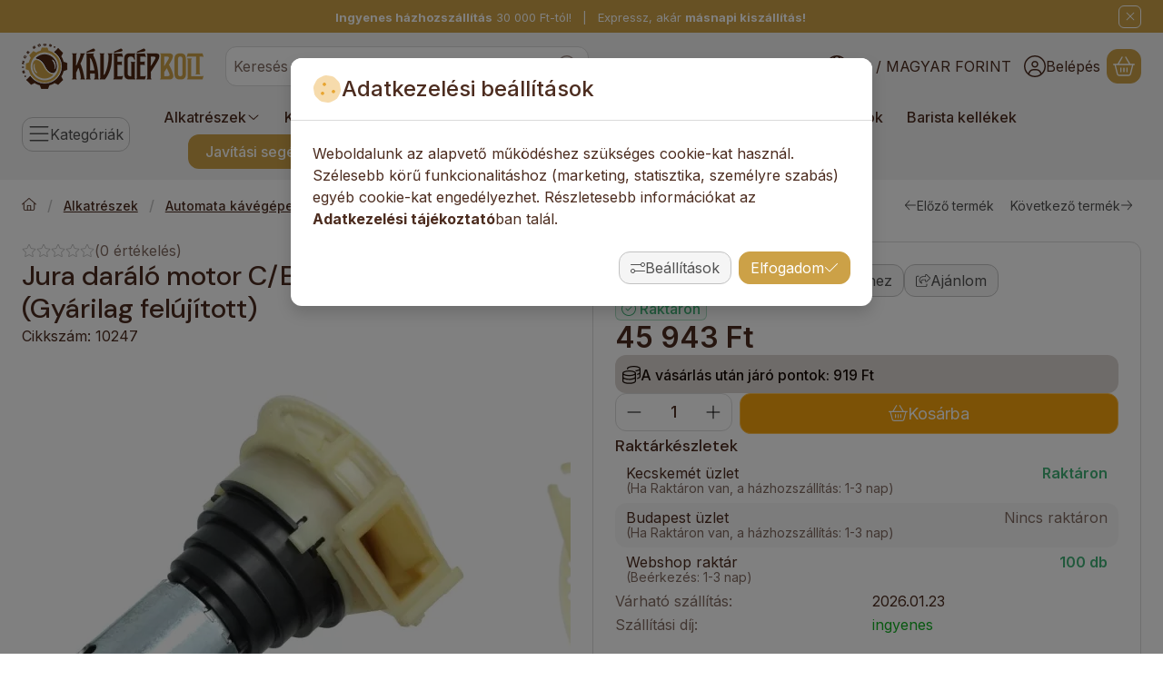

--- FILE ---
content_type: text/html; charset=UTF-8
request_url: https://kavegepbolt.hu/shop_ajax/ajax_related_products.php?get_ajax=1&cikk=10247&type=similar&change_lang=hu&artdet_version=1&ajax_nodesign_element_render=1
body_size: 9407
content:













<script>
<!--
function similar_formsubmit_artlist(cikkname) {
   cart_add(cikkname,"similar_");
}
$(document).ready(function(){
	select_base_price("similar_10461",0);
	
	select_base_price("similar_196990069",0);
	
	select_base_price("similar_61787",0);
	
	select_base_price("similar_8996639105312",0);
	
	select_base_price("similar_61829",0);
	
	select_base_price("similar_61823",0);
	
	select_base_price("similar_8996639105247",0);
	
	select_base_price("similar_59465",0);
	
	select_base_price("similar_4006070074",0);
	
	select_base_price("similar_4071344461",0);
	
	select_base_price("similar_222504",0);
	
	select_base_price("similar_4071344271",0);
	
	select_base_price("similar_8996639105387",0);
	
	select_base_price("similar_65411",0);
	
	select_base_price("similar_10196",0);
	
	select_base_price("similar_10411",0);
	
	select_base_price("similar_8996639105346",0);
	
	select_base_price("similar_60383",0);
	
	select_base_price("similar_8996639105262",0);
	
	select_base_price("similar_10170",0);
	
});
// -->
</script>


    





            
            
                
            
    



                    
    



    
    
    
    
    



        

    
<div class="carousel-block js-carousel-block carousel-block-similar_similar_products carousel-block--fluid-indent carousel-block--with-nav" id="carousel-block-similar_similar_products" role="region" aria-label="Hasonló termékek">

    
        <div class="main-title__outer">
        <div class="container">
                                <div class="element element-title layout--title_box_with_bg js-element" data-element-name="details_similar_products_elements">
                            <div class="main-title">Hasonló termékek</div>
                                <div class="sub-title">Ezek a kínálatban hasonló jellegű termékek, érdemes átnézni őket is!</div>
                                                    </div>
        
                    </div>
    </div>
    
                    <div role="list" class="carousel products js-products type--1 card--1" id="list-similar_similar_products"
                 style="--main-img-width:330px;--main-img-height:330px;"
        >
    
                                

                
    <div role="listitem" class="carousel-cell product list-1-card-1 js-product page_artlist_sku_10461"
             id="page_artlist_similar_10461" data-sku="10461"
    >
        <div class="product__inner" role="region" aria-label="  AEG kompatibilis prémium tömítés készlet (CaFamosa sorozathoz) termék">
                                            		            
                        <div class="product__img-outer">
                                                    <a class="product__img-link product_link_normal" data-sku="10461" href="https://kavegepbolt.hu/AEG-tomites-keszlet-premium" tabindex="-1" aria-hidden="true">
    <img width="330" height="330"
         alt="AEG kompatibilis prémium tömítés készlet (CaFamosa sorozathoz)" title="AEG kompatibilis prémium tömítés készlet (CaFamosa sorozathoz)" id="main_image_similar_10461" loading="lazy" sizes="auto" class="product__img" src="https://kavegepbolt.hu/img/9160/10461/330x330,r/aeg-kompatibilis-premium-tomites-keszlet-cafamosa-sorozathoz.webp?time=1702547072"
         srcset="https://kavegepbolt.hu/img/9160/10461/330x330,r/aeg-kompatibilis-premium-tomites-keszlet-cafamosa-sorozathoz.webp?time=1702547072 330w,https://kavegepbolt.hu/img/9160/10461/660x660,r/aeg-kompatibilis-premium-tomites-keszlet-cafamosa-sorozathoz.webp?time=1702547072 660w"
    >
</a>
                
                                    
                                    
                                                    
        <div class="product__function-btns">
                                <button type="button" class="btn product-function-btn favourites-btn page_artdet_func_favourites_10461 page_artdet_func_favourites_outer_10461"
                    id="page_artlist_func_favourites_10461" onclick="add_to_favourites(&quot;&quot;,&quot;10461&quot;,&quot;page_artlist_func_favourites_10461&quot;,&quot;page_artlist_func_favourites_outer_10461&quot;,&quot;119714616&quot;);" aria-label="Kedvencekhez">
                    <svg class="icon-set"><use href="#icon-heart"></use></svg>
            </button>
                                    <button type="button" class="btn product-function-btn product__btn-compare page_art_func_compare page_art_func_compare_10461"
                aria-label="Összehasonlítás" onclick="popup_compare_dialog(&quot;10461&quot;);">
                <svg class="icon-set"><use href="#icon-arrow-right-arrow-left"></use></svg>
        </button>
                        <button type="button" class="btn product-function-btn product__btn-tooltip js-product-tooltip-click"
                aria-haspopup="dialog" aria-label="Gyorsnézet" data-sku="10461">
                <svg class="icon-set"><use href="#icon-magnifying-glass-plus"></use></svg>
        </button>
            </div>
                    
                                                        		                            </div>
            
                                            		            
            <div class="product__data">                    <div class="product__lc-1">
                                                                                     <h2 class="product__name"><a class="product__name-link product_link_normal" data-sku="10461" href="https://kavegepbolt.hu/AEG-tomites-keszlet-premium">  AEG kompatibilis prémium tömítés készlet (CaFamosa sorozathoz)</a></h2>
                                                                                                                 
                                                                                                                     
        <div class="product__params">
                                <div class="product__param date">
                <div class="product__param-title">
                    <span class="param-name">Várható szállítás:                    </span>
                </div>
                <div class="product__param-value">2026.01.23</div>
            </div>
                                            <div class="product__param text">
                <div class="product__param-title">
                    <span class="param-name">Szállítási díj:                    </span>
                </div>
                <div class="product__param-value">1.390 Ft</div>
            </div>
                        </div>
                                                                                                                     
        <div class="product__prices">
        <div class="product__price-base-outer"><span class="product__price-base product-price--base" aria-label="Vételár: 8 760 Ft"><span class="product__price-base-value"><span class='price-gross-format'><span id='price_net_brutto_similar_10461' class='price_net_brutto_similar_10461 price-gross'>8 760</span><span class='price-currency'> Ft</span></span></span></span>
        </div>
                                        </div>
                                                                                                                                         
                                                                                                                     
        <div class="product__stock stock badge only_stock_status interval-text on-stock">
                    <svg class="icon-set"><use href="#icon-circle-check"></use></svg>
            <span class="stock__text">
                                                <span class="stock__qty-and-unit">
                    Raktáron                </span>
                            </span>
            </div>
                                                                            </div>
                                        <div class="product__lc-2">
                                                                                     
<div class="product__main">                                                                    <input name="db_similar_10461" id="db_similar_10461" type="hidden" value="1"
                   data-min="1" data-max="999999" data-step="1"
            >
            
                        <div class="product__main-btn-col">
                                                <button class="product-main-btn product__cart-btn btn" onclick="cart_add('10461','similar_');" type="button" data-text="Kosárba" aria-label="Kosárba">
                    <svg class="icon-set"><use href="#icon-basket-shopping"></use></svg>
                </button>
                            </div>
            </div>
                                                                        </div>
                    </div>
        </div>
    </div>
                
    <div role="listitem" class="carousel-cell product list-1-card-1 js-product page_artlist_sku_196990069"
             id="page_artlist_similar_196990069" data-sku="196990069"
    >
        <div class="product__inner" role="region" aria-label="  Nyomás szabályzó szelep CaFamosa, Caffe Perfetto M196990069 termék">
                                            			
											
	            
                        <div class="product__img-outer">
                                                    <a class="product__img-link product_link_normal" data-sku="196990069" href="https://kavegepbolt.hu/Nyomas-szabalyzo-szelep" tabindex="-1" aria-hidden="true">
    <img width="330" height="330"
         alt="  Nyomás szabályzó szelep CaFamosa, Caffe Perfetto M196990069" title="  Nyomás szabályzó szelep CaFamosa, Caffe Perfetto M196990069" id="main_image_similar_196990069" loading="lazy" sizes="auto" class="product__img" src="https://kavegepbolt.hu/img/9160/196990069/330x330,r/196990069.webp?time=1632989939"
         srcset="https://kavegepbolt.hu/img/9160/196990069/330x330,r/196990069.webp?time=1632989939 330w,https://kavegepbolt.hu/img/9160/196990069/660x660,r/196990069.webp?time=1632989939 660w"
    >
</a>
                
                                    
                                    
                                                    
        <div class="product__function-btns">
                                <button type="button" class="btn product-function-btn favourites-btn page_artdet_func_favourites_196990069 page_artdet_func_favourites_outer_196990069"
                    id="page_artlist_func_favourites_196990069" onclick="add_to_favourites(&quot;&quot;,&quot;196990069&quot;,&quot;page_artlist_func_favourites_196990069&quot;,&quot;page_artlist_func_favourites_outer_196990069&quot;,&quot;101209683&quot;);" aria-label="Kedvencekhez">
                    <svg class="icon-set"><use href="#icon-heart"></use></svg>
            </button>
                                    <button type="button" class="btn product-function-btn product__btn-compare page_art_func_compare page_art_func_compare_196990069"
                aria-label="Összehasonlítás" onclick="popup_compare_dialog(&quot;196990069&quot;);">
                <svg class="icon-set"><use href="#icon-arrow-right-arrow-left"></use></svg>
        </button>
                        <button type="button" class="btn product-function-btn product__btn-tooltip js-product-tooltip-click"
                aria-haspopup="dialog" aria-label="Gyorsnézet" data-sku="196990069">
                <svg class="icon-set"><use href="#icon-magnifying-glass-plus"></use></svg>
        </button>
            </div>
                    
                                                        			
						<div class="stickers-wrap">
													<div class="stickers" data-orientation="horizontal" data-position="on_top_left">
																																																																																																																																																																									<div data-id="47821" class="sticker"
								 									data-preset-image-index="3"
								 								 								 								 style="order: 2;  width: 90px; color: #F6A30B;"
								 data-type="preset_image">

																	<svg style='filter: drop-shadow(1px 1px 2px rgba(0,0,0,0.8));'viewBox="0 0 400 120" fill="none" xmlns="http://www.w3.org/2000/svg">
    <defs>
        <linearGradient id="gradient-3">
            <stop offset="0%" stop-color="currentColor"/>
            <stop offset="100%" stop-color="color-mix(in oklab, currentColor, black 20%)"/>
        </linearGradient>
    </defs>
    <path d="M0 2C0 0.895429 0.897504 0 2.00463 0H335.985C336.495 0 336.985 0.193402 337.356 0.540926L399.366 58.5409C400.211 59.3311 400.211 60.6689 399.366 61.4591L337.356 119.459C336.985 119.807 336.495 120 335.985 120H2.00462C0.897497 120 0 119.105 0 118V2Z" fill="currentColor" />
</svg>
								
								
								<span class="sticker-caption" style="color: #FFFFFF;font-weight: 700;font-size: 12px;padding-right: 15%;">Akció</span>							</div>
															</div>
																					
			</div>
			                            </div>
            
                                            			
											
	            
            <div class="product__data">                    <div class="product__lc-1">
                                                                                     <h2 class="product__name"><a class="product__name-link product_link_normal" data-sku="196990069" href="https://kavegepbolt.hu/Nyomas-szabalyzo-szelep">  Nyomás szabályzó szelep CaFamosa, Caffe Perfetto M196990069</a></h2>
                                                                                                                 
                                                                                                                     
        <div class="product__params">
                                <div class="product__param date">
                <div class="product__param-title">
                    <span class="param-name">Várható szállítás:                    </span>
                </div>
                <div class="product__param-value">2026.01.23</div>
            </div>
                                            <div class="product__param text">
                <div class="product__param-title">
                    <span class="param-name">Szállítási díj:                    </span>
                </div>
                <div class="product__param-value">1.390 Ft</div>
            </div>
                        </div>
                                                                                                                     
        <div class="product__prices has-price-sale">
        <div class="product__price-base-outer"><div class="product__badge-sale badge badge--sale" id="price_save_similar_196990069" data-after="%" aria-label="Kedvezmény">20</div><span class="product__price-base product-price--base" tabindex="0" data-tippy="Az áthúzott ár az árcsökkentés alkalmazását megelőző 30 nap legalacsonyabb eladási ára."><span class="product__price-base-value text-line-through"><span class='price-gross-format'><span id='price_net_brutto_similar_196990069' class='price_net_brutto_similar_196990069 price-gross'>3 890</span><span class='price-currency'> Ft</span></span></span><span class="info-icon"><svg class="icon-set"><use href="#icon-circle-info"></use></svg></span></span>
        </div>
                <div class="product__price-sale product-price--sale" aria-label="Vételár: 3 112 Ft"><span class='price-gross-format'><span id='price_akcio_brutto_similar_196990069' class='price_akcio_brutto_similar_196990069 price-gross'>3 112</span><span class='price-currency'> Ft</span></span></div>
                                        </div>
                                                                                                                                         
                                                                                                                     
        <div class="product__stock stock badge interval-text on-stock">
                    <svg class="icon-set"><use href="#icon-circle-check"></use></svg>
            <span class="stock__text">
                                                <span class="stock__qty-and-unit">
                    Raktáron                </span>
                            </span>
            </div>
                                                                            </div>
                                        <div class="product__lc-2">
                                                                                     
<div class="product__main">                                                                    <input name="db_similar_196990069" id="db_similar_196990069" type="hidden" value="1"
                   data-min="1" data-max="999999" data-step="1"
            >
            
                        <div class="product__main-btn-col">
                                                <button class="product-main-btn product__cart-btn btn" onclick="cart_add('196990069','similar_');" type="button" data-text="Kosárba" aria-label="Kosárba">
                    <svg class="icon-set"><use href="#icon-basket-shopping"></use></svg>
                </button>
                            </div>
            </div>
                                                                        </div>
                    </div>
        </div>
    </div>
                
    <div role="listitem" class="carousel-cell product list-1-card-1 js-product page_artlist_sku_61787"
             id="page_artlist_similar_61787" data-sku="61787"
    >
        <div class="product__inner" role="region" aria-label="Jeladó rögzítő termék">
                                            		            
                        <div class="product__img-outer">
                                                    <a class="product__img-link product_link_normal" data-sku="61787" href="https://kavegepbolt.hu/AEG-jelado-rogzito" tabindex="-1" aria-hidden="true">
    <img width="330" height="330"
         alt="Jeladó rögzítő" title="Jeladó rögzítő" id="main_image_similar_61787" loading="lazy" sizes="auto" class="product__img" src="https://kavegepbolt.hu/img/9160/61787/330x330,r/61787.webp?time=1649833463"
         srcset="https://kavegepbolt.hu/img/9160/61787/330x330,r/61787.webp?time=1649833463 330w,https://kavegepbolt.hu/img/9160/61787/660x660,r/61787.webp?time=1649833463 660w"
    >
</a>
                
                                    
                                    
                                                    
        <div class="product__function-btns">
                                <button type="button" class="btn product-function-btn favourites-btn page_artdet_func_favourites_61787 page_artdet_func_favourites_outer_61787"
                    id="page_artlist_func_favourites_61787" onclick="add_to_favourites(&quot;&quot;,&quot;61787&quot;,&quot;page_artlist_func_favourites_61787&quot;,&quot;page_artlist_func_favourites_outer_61787&quot;,&quot;89381511&quot;);" aria-label="Kedvencekhez">
                    <svg class="icon-set"><use href="#icon-heart"></use></svg>
            </button>
                                    <button type="button" class="btn product-function-btn product__btn-compare page_art_func_compare page_art_func_compare_61787"
                aria-label="Összehasonlítás" onclick="popup_compare_dialog(&quot;61787&quot;);">
                <svg class="icon-set"><use href="#icon-arrow-right-arrow-left"></use></svg>
        </button>
                        <button type="button" class="btn product-function-btn product__btn-tooltip js-product-tooltip-click"
                aria-haspopup="dialog" aria-label="Gyorsnézet" data-sku="61787">
                <svg class="icon-set"><use href="#icon-magnifying-glass-plus"></use></svg>
        </button>
            </div>
                    
                                                        		                            </div>
            
                                            		            
            <div class="product__data">                    <div class="product__lc-1">
                                                                                     <h2 class="product__name"><a class="product__name-link product_link_normal" data-sku="61787" href="https://kavegepbolt.hu/AEG-jelado-rogzito">Jeladó rögzítő</a></h2>
                                                                                                                 
                                                                                                                     
        <div class="product__params">
                                <div class="product__param text">
                <div class="product__param-title">
                    <span class="param-name">Szállítási díj:                    </span>
                </div>
                <div class="product__param-value">1.390 Ft</div>
            </div>
                        </div>
                                                                                                                     
        <div class="product__prices">
        <div class="product__price-base-outer"><span class="product__price-base product-price--base" aria-label="Vételár: 2 290 Ft"><span class="product__price-base-value"><span class='price-gross-format'><span id='price_net_brutto_similar_61787' class='price_net_brutto_similar_61787 price-gross'>2 290</span><span class='price-currency'> Ft</span></span></span></span>
        </div>
                                        </div>
                                                                                                                                         
                                                                                                                     
        <div class="product__stock stock badge only_stock_status interval-text on-stock">
                    <svg class="icon-set"><use href="#icon-circle-check"></use></svg>
            <span class="stock__text">
                                                <span class="stock__qty-and-unit">
                    Raktáron                </span>
                            </span>
            </div>
                                                                            </div>
                                        <div class="product__lc-2">
                                                                                     
<div class="product__main">                                                                    <input name="db_similar_61787" id="db_similar_61787" type="hidden" value="1"
                   data-min="1" data-max="999999" data-step="1"
            >
            
                        <div class="product__main-btn-col">
                                                <button class="product-main-btn product__cart-btn btn" onclick="cart_add('61787','similar_');" type="button" data-text="Kosárba" aria-label="Kosárba">
                    <svg class="icon-set"><use href="#icon-basket-shopping"></use></svg>
                </button>
                            </div>
            </div>
                                                                        </div>
                    </div>
        </div>
    </div>
                
    <div role="listitem" class="carousel-cell product list-1-card-1 js-product page_artlist_sku_8996639105312"
             id="page_artlist_similar_8996639105312" data-sku="8996639105312"
    >
        <div class="product__inner" role="region" aria-label="AEG víztartály tető termék">
                                            		            
                        <div class="product__img-outer">
                                                    <a class="product__img-link product_link_normal" data-sku="8996639105312" href="https://kavegepbolt.hu/AEG-viztartaly-teto" tabindex="-1" aria-hidden="true">
    <img width="330" height="330"
         alt="AEG víztartály tető" title="AEG víztartály tető" id="main_image_similar_8996639105312" loading="lazy" sizes="auto" class="product__img" src="https://kavegepbolt.hu/img/9160/8996639105312/330x330,r/8996639105312.webp?time=1604395524"
         srcset="https://kavegepbolt.hu/img/9160/8996639105312/330x330,r/8996639105312.webp?time=1604395524 330w,https://kavegepbolt.hu/img/9160/8996639105312/660x660,r/8996639105312.webp?time=1604395524 660w"
    >
</a>
                
                                    
                                    
                                                    
        <div class="product__function-btns">
                                <button type="button" class="btn product-function-btn favourites-btn page_artdet_func_favourites_8996639105312 page_artdet_func_favourites_outer_8996639105312"
                    id="page_artlist_func_favourites_8996639105312" onclick="add_to_favourites(&quot;&quot;,&quot;8996639105312&quot;,&quot;page_artlist_func_favourites_8996639105312&quot;,&quot;page_artlist_func_favourites_outer_8996639105312&quot;,&quot;89442894&quot;);" aria-label="Kedvencekhez">
                    <svg class="icon-set"><use href="#icon-heart"></use></svg>
            </button>
                                    <button type="button" class="btn product-function-btn product__btn-compare page_art_func_compare page_art_func_compare_8996639105312"
                aria-label="Összehasonlítás" onclick="popup_compare_dialog(&quot;8996639105312&quot;);">
                <svg class="icon-set"><use href="#icon-arrow-right-arrow-left"></use></svg>
        </button>
                        <button type="button" class="btn product-function-btn product__btn-tooltip js-product-tooltip-click"
                aria-haspopup="dialog" aria-label="Gyorsnézet" data-sku="8996639105312">
                <svg class="icon-set"><use href="#icon-magnifying-glass-plus"></use></svg>
        </button>
            </div>
                    
                                                        		                            </div>
            
                                            		            
            <div class="product__data">                    <div class="product__lc-1">
                                                                                     <h2 class="product__name"><a class="product__name-link product_link_normal" data-sku="8996639105312" href="https://kavegepbolt.hu/AEG-viztartaly-teto">AEG víztartály tető</a></h2>
                                                                                                                 
                                                                                                                     
        <div class="product__params">
                                <div class="product__param text">
                <div class="product__param-title">
                    <span class="param-name">Szállítási díj:                    </span>
                </div>
                <div class="product__param-value">1.390 Ft</div>
            </div>
                        </div>
                                                                                                                     
        <div class="product__prices">
        <div class="product__price-base-outer"><span class="product__price-base product-price--base" aria-label="Vételár: 9 390 Ft"><span class="product__price-base-value"><span class='price-gross-format'><span id='price_net_brutto_similar_8996639105312' class='price_net_brutto_similar_8996639105312 price-gross'>9 390</span><span class='price-currency'> Ft</span></span></span></span>
        </div>
                                        </div>
                                                                                                                                         
                                                                                                                     
        <div class="product__stock stock badge only_stock_status interval-text on-stock">
                    <svg class="icon-set"><use href="#icon-circle-check"></use></svg>
            <span class="stock__text">
                                                <span class="stock__qty-and-unit">
                    Raktáron                </span>
                            </span>
            </div>
                                                                            </div>
                                        <div class="product__lc-2">
                                                                                     
<div class="product__main">                                                                    <input name="db_similar_8996639105312" id="db_similar_8996639105312" type="hidden" value="1"
                   data-min="1" data-max="999999" data-step="1"
            >
            
                        <div class="product__main-btn-col">
                                                <button class="product-main-btn product__cart-btn btn" onclick="cart_add('8996639105312','similar_');" type="button" data-text="Kosárba" aria-label="Kosárba">
                    <svg class="icon-set"><use href="#icon-basket-shopping"></use></svg>
                </button>
                            </div>
            </div>
                                                                        </div>
                    </div>
        </div>
    </div>
                
    <div role="listitem" class="carousel-cell product list-1-card-1 js-product page_artlist_sku_61829"
             id="page_artlist_similar_61829" data-sku="61829"
    >
        <div class="product__inner" role="region" aria-label="Jobb oldali panel (fekete) termék">
                                            		            
                        <div class="product__img-outer">
                                                    <a class="product__img-link product_link_normal" data-sku="61829" href="https://kavegepbolt.hu/Jobb-oldali-panel-fekete" tabindex="-1" aria-hidden="true">
    <img width="330" height="330"
         alt="Jobb oldali panel (fekete)" title="Jobb oldali panel (fekete)" id="main_image_similar_61829" loading="lazy" sizes="auto" class="product__img" src="https://kavegepbolt.hu/img/9160/61829/330x330,r/61829.webp?time=1649833374"
         srcset="https://kavegepbolt.hu/img/9160/61829/330x330,r/61829.webp?time=1649833374 330w,https://kavegepbolt.hu/img/9160/61829/660x660,r/61829.webp?time=1649833374 660w"
    >
</a>
                
                                    
                                    
                                                    
        <div class="product__function-btns">
                                <button type="button" class="btn product-function-btn favourites-btn page_artdet_func_favourites_61829 page_artdet_func_favourites_outer_61829"
                    id="page_artlist_func_favourites_61829" onclick="add_to_favourites(&quot;&quot;,&quot;61829&quot;,&quot;page_artlist_func_favourites_61829&quot;,&quot;page_artlist_func_favourites_outer_61829&quot;,&quot;89442618&quot;);" aria-label="Kedvencekhez">
                    <svg class="icon-set"><use href="#icon-heart"></use></svg>
            </button>
                                    <button type="button" class="btn product-function-btn product__btn-compare page_art_func_compare page_art_func_compare_61829"
                aria-label="Összehasonlítás" onclick="popup_compare_dialog(&quot;61829&quot;);">
                <svg class="icon-set"><use href="#icon-arrow-right-arrow-left"></use></svg>
        </button>
                        <button type="button" class="btn product-function-btn product__btn-tooltip js-product-tooltip-click"
                aria-haspopup="dialog" aria-label="Gyorsnézet" data-sku="61829">
                <svg class="icon-set"><use href="#icon-magnifying-glass-plus"></use></svg>
        </button>
            </div>
                    
                                                        		                            </div>
            
                                            		            
            <div class="product__data">                    <div class="product__lc-1">
                                                                                     <h2 class="product__name"><a class="product__name-link product_link_normal" data-sku="61829" href="https://kavegepbolt.hu/Jobb-oldali-panel-fekete">Jobb oldali panel (fekete)</a></h2>
                                                                                                                 
                                                                                                                     
        <div class="product__params">
                                <div class="product__param text">
                <div class="product__param-title">
                    <span class="param-name">Szállítási díj:                    </span>
                </div>
                <div class="product__param-value">1.390 Ft</div>
            </div>
                        </div>
                                                                                                                     
        <div class="product__prices">
        <div class="product__price-base-outer"><span class="product__price-base product-price--base" aria-label="Vételár: 15 990 Ft"><span class="product__price-base-value"><span class='price-gross-format'><span id='price_net_brutto_similar_61829' class='price_net_brutto_similar_61829 price-gross'>15 990</span><span class='price-currency'> Ft</span></span></span></span>
        </div>
                                        </div>
                                                                                                                                         
                                                                                                                     
        <div class="product__stock stock badge only_stock_status interval-text on-stock">
                    <svg class="icon-set"><use href="#icon-circle-check"></use></svg>
            <span class="stock__text">
                                                <span class="stock__qty-and-unit">
                    Raktáron                </span>
                            </span>
            </div>
                                                                            </div>
                                        <div class="product__lc-2">
                                                                                     
<div class="product__main">                                                                    <input name="db_similar_61829" id="db_similar_61829" type="hidden" value="1"
                   data-min="1" data-max="999999" data-step="1"
            >
            
                        <div class="product__main-btn-col">
                                                <button class="product-main-btn product__cart-btn btn" onclick="cart_add('61829','similar_');" type="button" data-text="Kosárba" aria-label="Kosárba">
                    <svg class="icon-set"><use href="#icon-basket-shopping"></use></svg>
                </button>
                            </div>
            </div>
                                                                        </div>
                    </div>
        </div>
    </div>
                
    <div role="listitem" class="carousel-cell product list-1-card-1 js-product page_artlist_sku_61823"
             id="page_artlist_similar_61823" data-sku="61823"
    >
        <div class="product__inner" role="region" aria-label="Hátsó panel (fekete) termék">
                                            		            
                        <div class="product__img-outer">
                                                    <a class="product__img-link product_link_normal" data-sku="61823" href="https://kavegepbolt.hu/Hatso-panel-fekete" tabindex="-1" aria-hidden="true">
    <img width="330" height="330"
         alt="Hátsó panel (fekete)" title="Hátsó panel (fekete)" id="main_image_similar_61823" loading="lazy" sizes="auto" class="product__img" src="https://kavegepbolt.hu/img/9160/61823/330x330,r/61823.webp?time=1649833330"
         srcset="https://kavegepbolt.hu/img/9160/61823/330x330,r/61823.webp?time=1649833330 330w,https://kavegepbolt.hu/img/9160/61823/660x660,r/61823.webp?time=1649833330 660w"
    >
</a>
                
                                    
                                    
                                                    
        <div class="product__function-btns">
                                <button type="button" class="btn product-function-btn favourites-btn page_artdet_func_favourites_61823 page_artdet_func_favourites_outer_61823"
                    id="page_artlist_func_favourites_61823" onclick="add_to_favourites(&quot;&quot;,&quot;61823&quot;,&quot;page_artlist_func_favourites_61823&quot;,&quot;page_artlist_func_favourites_outer_61823&quot;,&quot;89442633&quot;);" aria-label="Kedvencekhez">
                    <svg class="icon-set"><use href="#icon-heart"></use></svg>
            </button>
                                    <button type="button" class="btn product-function-btn product__btn-compare page_art_func_compare page_art_func_compare_61823"
                aria-label="Összehasonlítás" onclick="popup_compare_dialog(&quot;61823&quot;);">
                <svg class="icon-set"><use href="#icon-arrow-right-arrow-left"></use></svg>
        </button>
                        <button type="button" class="btn product-function-btn product__btn-tooltip js-product-tooltip-click"
                aria-haspopup="dialog" aria-label="Gyorsnézet" data-sku="61823">
                <svg class="icon-set"><use href="#icon-magnifying-glass-plus"></use></svg>
        </button>
            </div>
                    
                                                        		                            </div>
            
                                            		            
            <div class="product__data">                    <div class="product__lc-1">
                                                                                     <h2 class="product__name"><a class="product__name-link product_link_normal" data-sku="61823" href="https://kavegepbolt.hu/Hatso-panel-fekete">Hátsó panel (fekete)</a></h2>
                                                                                                                 
                                                                                                                     
        <div class="product__params">
                                <div class="product__param text">
                <div class="product__param-title">
                    <span class="param-name">Szállítási díj:                    </span>
                </div>
                <div class="product__param-value">1.390 Ft</div>
            </div>
                        </div>
                                                                                                                     
        <div class="product__prices">
        <div class="product__price-base-outer"><span class="product__price-base product-price--base" aria-label="Vételár: 6 590 Ft"><span class="product__price-base-value"><span class='price-gross-format'><span id='price_net_brutto_similar_61823' class='price_net_brutto_similar_61823 price-gross'>6 590</span><span class='price-currency'> Ft</span></span></span></span>
        </div>
                                        </div>
                                                                                                                                         
                                                                                                                     
        <div class="product__stock stock badge only_stock_status interval-text on-stock">
                    <svg class="icon-set"><use href="#icon-circle-check"></use></svg>
            <span class="stock__text">
                                                <span class="stock__qty-and-unit">
                    Raktáron                </span>
                            </span>
            </div>
                                                                            </div>
                                        <div class="product__lc-2">
                                                                                     
<div class="product__main">                                                                    <input name="db_similar_61823" id="db_similar_61823" type="hidden" value="1"
                   data-min="1" data-max="999999" data-step="1"
            >
            
                        <div class="product__main-btn-col">
                                                <button class="product-main-btn product__cart-btn btn" onclick="cart_add('61823','similar_');" type="button" data-text="Kosárba" aria-label="Kosárba">
                    <svg class="icon-set"><use href="#icon-basket-shopping"></use></svg>
                </button>
                            </div>
            </div>
                                                                        </div>
                    </div>
        </div>
    </div>
                
    <div role="listitem" class="carousel-cell product list-1-card-1 js-product page_artlist_sku_8996639105247"
             id="page_artlist_similar_8996639105247" data-sku="8996639105247"
    >
        <div class="product__inner" role="region" aria-label="AEG forgató gomb termék">
                                            			
											
	            
                        <div class="product__img-outer">
                                                    <a class="product__img-link product_link_normal" data-sku="8996639105247" href="https://kavegepbolt.hu/AEG-forgato-gomb" tabindex="-1" aria-hidden="true">
    <img width="330" height="330"
         alt="AEG forgató gomb" title="AEG forgató gomb" id="main_image_similar_8996639105247" loading="lazy" sizes="auto" class="product__img" src="https://kavegepbolt.hu/img/9160/8996639105247/330x330,r/8996639105247.webp?time=1604395484"
         srcset="https://kavegepbolt.hu/img/9160/8996639105247/330x330,r/8996639105247.webp?time=1604395484 330w,https://kavegepbolt.hu/img/9160/8996639105247/660x660,r/8996639105247.webp?time=1604395484 660w"
    >
</a>
                
                                    
                                    
                                                    
        <div class="product__function-btns">
                                <button type="button" class="btn product-function-btn favourites-btn page_artdet_func_favourites_8996639105247 page_artdet_func_favourites_outer_8996639105247"
                    id="page_artlist_func_favourites_8996639105247" onclick="add_to_favourites(&quot;&quot;,&quot;8996639105247&quot;,&quot;page_artlist_func_favourites_8996639105247&quot;,&quot;page_artlist_func_favourites_outer_8996639105247&quot;,&quot;89442878&quot;);" aria-label="Kedvencekhez">
                    <svg class="icon-set"><use href="#icon-heart"></use></svg>
            </button>
                                    <button type="button" class="btn product-function-btn product__btn-compare page_art_func_compare page_art_func_compare_8996639105247"
                aria-label="Összehasonlítás" onclick="popup_compare_dialog(&quot;8996639105247&quot;);">
                <svg class="icon-set"><use href="#icon-arrow-right-arrow-left"></use></svg>
        </button>
                        <button type="button" class="btn product-function-btn product__btn-tooltip js-product-tooltip-click"
                aria-haspopup="dialog" aria-label="Gyorsnézet" data-sku="8996639105247">
                <svg class="icon-set"><use href="#icon-magnifying-glass-plus"></use></svg>
        </button>
            </div>
                    
                                                        			
						<div class="stickers-wrap">
													<div class="stickers" data-orientation="horizontal" data-position="on_top_left">
																																																																																																																																																																									<div data-id="47821" class="sticker"
								 									data-preset-image-index="3"
								 								 								 								 style="order: 2;  width: 90px; color: #F6A30B;"
								 data-type="preset_image">

																	<svg style='filter: drop-shadow(1px 1px 2px rgba(0,0,0,0.8));'viewBox="0 0 400 120" fill="none" xmlns="http://www.w3.org/2000/svg">
    <defs>
        <linearGradient id="gradient-3">
            <stop offset="0%" stop-color="currentColor"/>
            <stop offset="100%" stop-color="color-mix(in oklab, currentColor, black 20%)"/>
        </linearGradient>
    </defs>
    <path d="M0 2C0 0.895429 0.897504 0 2.00463 0H335.985C336.495 0 336.985 0.193402 337.356 0.540926L399.366 58.5409C400.211 59.3311 400.211 60.6689 399.366 61.4591L337.356 119.459C336.985 119.807 336.495 120 335.985 120H2.00462C0.897497 120 0 119.105 0 118V2Z" fill="currentColor" />
</svg>
								
								
								<span class="sticker-caption" style="color: #FFFFFF;font-weight: 700;font-size: 12px;padding-right: 15%;">Akció</span>							</div>
															</div>
																					
			</div>
			                            </div>
            
                                            			
											
	            
            <div class="product__data">                    <div class="product__lc-1">
                                                                                     <h2 class="product__name"><a class="product__name-link product_link_normal" data-sku="8996639105247" href="https://kavegepbolt.hu/AEG-forgato-gomb">AEG forgató gomb</a></h2>
                                                                                                                 
                                                                                                                     
        <div class="product__params">
                                <div class="product__param date">
                <div class="product__param-title">
                    <span class="param-name">Várható szállítás:                    </span>
                </div>
                <div class="product__param-value">2026.01.23</div>
            </div>
                                            <div class="product__param text">
                <div class="product__param-title">
                    <span class="param-name">Szállítási díj:                    </span>
                </div>
                <div class="product__param-value">1.390 Ft</div>
            </div>
                        </div>
                                                                                                                     
        <div class="product__prices has-price-sale">
        <div class="product__price-base-outer"><div class="product__badge-sale badge badge--sale" id="price_save_similar_8996639105247" data-after="%" aria-label="Kedvezmény">20</div><span class="product__price-base product-price--base" tabindex="0" data-tippy="Az áthúzott ár az árcsökkentés alkalmazását megelőző 30 nap legalacsonyabb eladási ára."><span class="product__price-base-value text-line-through"><span class='price-gross-format'><span id='price_net_brutto_similar_8996639105247' class='price_net_brutto_similar_8996639105247 price-gross'>5 390</span><span class='price-currency'> Ft</span></span></span><span class="info-icon"><svg class="icon-set"><use href="#icon-circle-info"></use></svg></span></span>
        </div>
                <div class="product__price-sale product-price--sale" aria-label="Vételár: 4 312 Ft"><span class='price-gross-format'><span id='price_akcio_brutto_similar_8996639105247' class='price_akcio_brutto_similar_8996639105247 price-gross'>4 312</span><span class='price-currency'> Ft</span></span></div>
                                        </div>
                                                                                                                                         
                                                                                                                     
        <div class="product__stock stock badge interval-text on-stock">
                    <svg class="icon-set"><use href="#icon-circle-check"></use></svg>
            <span class="stock__text">
                                                <span class="stock__qty-and-unit">
                    Raktáron                </span>
                            </span>
            </div>
                                                                            </div>
                                        <div class="product__lc-2">
                                                                                     
<div class="product__main">                                                                    <input name="db_similar_8996639105247" id="db_similar_8996639105247" type="hidden" value="1"
                   data-min="1" data-max="999999" data-step="1"
            >
            
                        <div class="product__main-btn-col">
                                                <button class="product-main-btn product__cart-btn btn" onclick="cart_add('8996639105247','similar_');" type="button" data-text="Kosárba" aria-label="Kosárba">
                    <svg class="icon-set"><use href="#icon-basket-shopping"></use></svg>
                </button>
                            </div>
            </div>
                                                                        </div>
                    </div>
        </div>
    </div>
                
    <div role="listitem" class="carousel-cell product list-1-card-1 js-product page_artlist_sku_59465"
             id="page_artlist_similar_59465" data-sku="59465"
    >
        <div class="product__inner" role="region" aria-label="Szivattyú tartó termék">
                                            		            
                        <div class="product__img-outer">
                                                    <a class="product__img-link product_link_normal" data-sku="59465" href="https://kavegepbolt.hu/spd/59465/Szivattyu-tarto" tabindex="-1" aria-hidden="true">
    <img width="330" height="330"
         alt="Szivattyú tartó" title="Szivattyú tartó" id="main_image_similar_59465" loading="lazy" sizes="auto" class="product__img" src="https://kavegepbolt.hu/img/9160/59465/330x330,r/59465.webp?time=1681284252"
         srcset="https://kavegepbolt.hu/img/9160/59465/330x330,r/59465.webp?time=1681284252 330w,https://kavegepbolt.hu/img/9160/59465/660x660,r/59465.webp?time=1681284252 660w"
    >
</a>
                
                                    
                                    
                                                    
        <div class="product__function-btns">
                                <button type="button" class="btn product-function-btn favourites-btn page_artdet_func_favourites_59465 page_artdet_func_favourites_outer_59465"
                    id="page_artlist_func_favourites_59465" onclick="add_to_favourites(&quot;&quot;,&quot;59465&quot;,&quot;page_artlist_func_favourites_59465&quot;,&quot;page_artlist_func_favourites_outer_59465&quot;,&quot;89381421&quot;);" aria-label="Kedvencekhez">
                    <svg class="icon-set"><use href="#icon-heart"></use></svg>
            </button>
                                    <button type="button" class="btn product-function-btn product__btn-compare page_art_func_compare page_art_func_compare_59465"
                aria-label="Összehasonlítás" onclick="popup_compare_dialog(&quot;59465&quot;);">
                <svg class="icon-set"><use href="#icon-arrow-right-arrow-left"></use></svg>
        </button>
                        <button type="button" class="btn product-function-btn product__btn-tooltip js-product-tooltip-click"
                aria-haspopup="dialog" aria-label="Gyorsnézet" data-sku="59465">
                <svg class="icon-set"><use href="#icon-magnifying-glass-plus"></use></svg>
        </button>
            </div>
                    
                                                        		                            </div>
            
                                            		            
            <div class="product__data">                    <div class="product__lc-1">
                                                                                     <h2 class="product__name"><a class="product__name-link product_link_normal" data-sku="59465" href="https://kavegepbolt.hu/spd/59465/Szivattyu-tarto">Szivattyú tartó</a></h2>
                                                                                                                 
                                                                                                                     
        <div class="product__params">
                                <div class="product__param text">
                <div class="product__param-title">
                    <span class="param-name">Szállítási díj:                    </span>
                </div>
                <div class="product__param-value">1.390 Ft</div>
            </div>
                        </div>
                                                                                                                     
        <div class="product__prices">
        <div class="product__price-base-outer"><span class="product__price-base product-price--base" aria-label="Vételár: 2 390 Ft"><span class="product__price-base-value"><span class='price-gross-format'><span id='price_net_brutto_similar_59465' class='price_net_brutto_similar_59465 price-gross'>2 390</span><span class='price-currency'> Ft</span></span></span></span>
        </div>
                                        </div>
                                                                                                                                         
                                                                                                                     
        <div class="product__stock stock badge only_stock_status interval-text on-stock">
                    <svg class="icon-set"><use href="#icon-circle-check"></use></svg>
            <span class="stock__text">
                                                <span class="stock__qty-and-unit">
                    Raktáron                </span>
                            </span>
            </div>
                                                                            </div>
                                        <div class="product__lc-2">
                                                                                     
<div class="product__main">                                                                    <input name="db_similar_59465" id="db_similar_59465" type="hidden" value="1"
                   data-min="1" data-max="999999" data-step="1"
            >
            
                        <div class="product__main-btn-col">
                                                <button class="product-main-btn product__cart-btn btn" onclick="cart_add('59465','similar_');" type="button" data-text="Kosárba" aria-label="Kosárba">
                    <svg class="icon-set"><use href="#icon-basket-shopping"></use></svg>
                </button>
                            </div>
            </div>
                                                                        </div>
                    </div>
        </div>
    </div>
                
    <div role="listitem" class="carousel-cell product list-1-card-1 js-product page_artlist_sku_4006070074"
             id="page_artlist_similar_4006070074" data-sku="4006070074"
    >
        <div class="product__inner" role="region" aria-label="AEG portartály tető termék">
                                            		            
                        <div class="product__img-outer">
                                                    <a class="product__img-link product_link_normal" data-sku="4006070074" href="https://kavegepbolt.hu/AEG-portartaly-teto" tabindex="-1" aria-hidden="true">
    <img width="330" height="330"
         alt="AEG portartály tető" title="AEG portartály tető" id="main_image_similar_4006070074" loading="lazy" sizes="auto" class="product__img" src="https://kavegepbolt.hu/img/9160/4006070074/330x330,r/4006070074.webp?time=1604395436"
         srcset="https://kavegepbolt.hu/img/9160/4006070074/330x330,r/4006070074.webp?time=1604395436 330w,https://kavegepbolt.hu/img/9160/4006070074/660x660,r/4006070074.webp?time=1604395436 660w"
    >
</a>
                
                                    
                                    
                                                    
        <div class="product__function-btns">
                                <button type="button" class="btn product-function-btn favourites-btn page_artdet_func_favourites_4006070074 page_artdet_func_favourites_outer_4006070074"
                    id="page_artlist_func_favourites_4006070074" onclick="add_to_favourites(&quot;&quot;,&quot;4006070074&quot;,&quot;page_artlist_func_favourites_4006070074&quot;,&quot;page_artlist_func_favourites_outer_4006070074&quot;,&quot;89442827&quot;);" aria-label="Kedvencekhez">
                    <svg class="icon-set"><use href="#icon-heart"></use></svg>
            </button>
                                    <button type="button" class="btn product-function-btn product__btn-compare page_art_func_compare page_art_func_compare_4006070074"
                aria-label="Összehasonlítás" onclick="popup_compare_dialog(&quot;4006070074&quot;);">
                <svg class="icon-set"><use href="#icon-arrow-right-arrow-left"></use></svg>
        </button>
                        <button type="button" class="btn product-function-btn product__btn-tooltip js-product-tooltip-click"
                aria-haspopup="dialog" aria-label="Gyorsnézet" data-sku="4006070074">
                <svg class="icon-set"><use href="#icon-magnifying-glass-plus"></use></svg>
        </button>
            </div>
                    
                                                        		                            </div>
            
                                            		            
            <div class="product__data">                    <div class="product__lc-1">
                                                                                     <h2 class="product__name"><a class="product__name-link product_link_normal" data-sku="4006070074" href="https://kavegepbolt.hu/AEG-portartaly-teto">AEG portartály tető</a></h2>
                                                                                                                 
                                                                                                                     
        <div class="product__params">
                                <div class="product__param text">
                <div class="product__param-title">
                    <span class="param-name">Szállítási díj:                    </span>
                </div>
                <div class="product__param-value">1.390 Ft</div>
            </div>
                        </div>
                                                                                                                     
        <div class="product__prices">
        <div class="product__price-base-outer"><span class="product__price-base product-price--base" aria-label="Vételár: 12 990 Ft"><span class="product__price-base-value"><span class='price-gross-format'><span id='price_net_brutto_similar_4006070074' class='price_net_brutto_similar_4006070074 price-gross'>12 990</span><span class='price-currency'> Ft</span></span></span></span>
        </div>
                                        </div>
                                                                                                                                         
                                                                                                                     
        <div class="product__stock stock badge only_stock_status interval-text on-stock">
                    <svg class="icon-set"><use href="#icon-circle-check"></use></svg>
            <span class="stock__text">
                                                <span class="stock__qty-and-unit">
                    Raktáron                </span>
                            </span>
            </div>
                                                                            </div>
                                        <div class="product__lc-2">
                                                                                     
<div class="product__main">                                                                    <input name="db_similar_4006070074" id="db_similar_4006070074" type="hidden" value="1"
                   data-min="1" data-max="999999" data-step="1"
            >
            
                        <div class="product__main-btn-col">
                                                <button class="product-main-btn product__cart-btn btn" onclick="cart_add('4006070074','similar_');" type="button" data-text="Kosárba" aria-label="Kosárba">
                    <svg class="icon-set"><use href="#icon-basket-shopping"></use></svg>
                </button>
                            </div>
            </div>
                                                                        </div>
                    </div>
        </div>
    </div>
                
    <div role="listitem" class="carousel-cell product list-1-card-1 js-product page_artlist_sku_4071344461"
             id="page_artlist_similar_4071344461" data-sku="4071344461"
    >
        <div class="product__inner" role="region" aria-label="Csepptálca AEG CaFamosa, Caffe Perfetto termék">
                                            		            
                        <div class="product__img-outer">
                                                    <a class="product__img-link product_link_normal" data-sku="4071344461" href="https://kavegepbolt.hu/spd/4071344461/Csepptalca-AEG-CaFamosa-Caffe-Perfetto" tabindex="-1" aria-hidden="true">
    <img width="330" height="330"
         alt="Csepptálca AEG CaFamosa, Caffe Perfetto" title="Csepptálca AEG CaFamosa, Caffe Perfetto" id="main_image_similar_4071344461" loading="lazy" sizes="auto" class="product__img" src="https://kavegepbolt.hu/img/9160/4071344461/330x330,r/4071344461.webp?time=1632990096"
         srcset="https://kavegepbolt.hu/img/9160/4071344461/330x330,r/4071344461.webp?time=1632990096 330w,https://kavegepbolt.hu/img/9160/4071344461/660x660,r/4071344461.webp?time=1632990096 660w"
    >
</a>
                
                                    
                                    
                                                    
        <div class="product__function-btns">
                                <button type="button" class="btn product-function-btn favourites-btn page_artdet_func_favourites_4071344461 page_artdet_func_favourites_outer_4071344461"
                    id="page_artlist_func_favourites_4071344461" onclick="add_to_favourites(&quot;&quot;,&quot;4071344461&quot;,&quot;page_artlist_func_favourites_4071344461&quot;,&quot;page_artlist_func_favourites_outer_4071344461&quot;,&quot;101201855&quot;);" aria-label="Kedvencekhez">
                    <svg class="icon-set"><use href="#icon-heart"></use></svg>
            </button>
                                    <button type="button" class="btn product-function-btn product__btn-compare page_art_func_compare page_art_func_compare_4071344461"
                aria-label="Összehasonlítás" onclick="popup_compare_dialog(&quot;4071344461&quot;);">
                <svg class="icon-set"><use href="#icon-arrow-right-arrow-left"></use></svg>
        </button>
                        <button type="button" class="btn product-function-btn product__btn-tooltip js-product-tooltip-click"
                aria-haspopup="dialog" aria-label="Gyorsnézet" data-sku="4071344461">
                <svg class="icon-set"><use href="#icon-magnifying-glass-plus"></use></svg>
        </button>
            </div>
                    
                                                        		                            </div>
            
                                            		            
            <div class="product__data">                    <div class="product__lc-1">
                                                                                     <h2 class="product__name"><a class="product__name-link product_link_normal" data-sku="4071344461" href="https://kavegepbolt.hu/spd/4071344461/Csepptalca-AEG-CaFamosa-Caffe-Perfetto">Csepptálca AEG CaFamosa, Caffe Perfetto</a></h2>
                                                                                                                 
                                                                                                                     
        <div class="product__params">
                                <div class="product__param text">
                <div class="product__param-title">
                    <span class="param-name">Szállítási díj:                    </span>
                </div>
                <div class="product__param-value">1.390 Ft</div>
            </div>
                        </div>
                                                                                                                     
        <div class="product__prices">
        <div class="product__price-base-outer"><span class="product__price-base product-price--base" aria-label="Vételár: 2 390 Ft"><span class="product__price-base-value"><span class='price-gross-format'><span id='price_net_brutto_similar_4071344461' class='price_net_brutto_similar_4071344461 price-gross'>2 390</span><span class='price-currency'> Ft</span></span></span></span>
        </div>
                                        </div>
                                                                                                                                         
                                                                                                                     
        <div class="product__stock stock badge only_stock_status interval-text on-stock">
                    <svg class="icon-set"><use href="#icon-circle-check"></use></svg>
            <span class="stock__text">
                                                <span class="stock__qty-and-unit">
                    Raktáron                </span>
                            </span>
            </div>
                                                                            </div>
                                        <div class="product__lc-2">
                                                                                     
<div class="product__main">                                                                    <input name="db_similar_4071344461" id="db_similar_4071344461" type="hidden" value="1"
                   data-min="1" data-max="999999" data-step="1"
            >
            
                        <div class="product__main-btn-col">
                                                <button class="product-main-btn product__cart-btn btn" onclick="cart_add('4071344461','similar_');" type="button" data-text="Kosárba" aria-label="Kosárba">
                    <svg class="icon-set"><use href="#icon-basket-shopping"></use></svg>
                </button>
                            </div>
            </div>
                                                                        </div>
                    </div>
        </div>
    </div>
                
    <div role="listitem" class="carousel-cell product list-1-card-1 js-product page_artlist_sku_222504"
             id="page_artlist_similar_222504" data-sku="222504"
    >
        <div class="product__inner" role="region" aria-label="Központi egység alkatrész AEG CaFamosa, Caffe Perfetto termék">
                                            		            
                        <div class="product__img-outer">
                                                    <a class="product__img-link product_link_normal" data-sku="222504" href="https://kavegepbolt.hu/Kozponti-egyseg-alkatresz-AEG-CaFamosa-Caffe-Perfe" tabindex="-1" aria-hidden="true">
    <img width="330" height="330"
         alt="Központi egység alkatrész AEG CaFamosa, Caffe Perfetto" title="Központi egység alkatrész AEG CaFamosa, Caffe Perfetto" id="main_image_similar_222504" loading="lazy" sizes="auto" class="product__img" src="https://kavegepbolt.hu/img/9160/222504/330x330,r/222504.webp?time=1676889858"
         srcset="https://kavegepbolt.hu/img/9160/222504/330x330,r/222504.webp?time=1676889858 330w,https://kavegepbolt.hu/img/9160/222504/660x660,r/222504.webp?time=1676889858 660w"
    >
</a>
                
                                    
                                    
                                                    
        <div class="product__function-btns">
                                <button type="button" class="btn product-function-btn favourites-btn page_artdet_func_favourites_222504 page_artdet_func_favourites_outer_222504"
                    id="page_artlist_func_favourites_222504" onclick="add_to_favourites(&quot;&quot;,&quot;222504&quot;,&quot;page_artlist_func_favourites_222504&quot;,&quot;page_artlist_func_favourites_outer_222504&quot;,&quot;101201527&quot;);" aria-label="Kedvencekhez">
                    <svg class="icon-set"><use href="#icon-heart"></use></svg>
            </button>
                                    <button type="button" class="btn product-function-btn product__btn-compare page_art_func_compare page_art_func_compare_222504"
                aria-label="Összehasonlítás" onclick="popup_compare_dialog(&quot;222504&quot;);">
                <svg class="icon-set"><use href="#icon-arrow-right-arrow-left"></use></svg>
        </button>
                        <button type="button" class="btn product-function-btn product__btn-tooltip js-product-tooltip-click"
                aria-haspopup="dialog" aria-label="Gyorsnézet" data-sku="222504">
                <svg class="icon-set"><use href="#icon-magnifying-glass-plus"></use></svg>
        </button>
            </div>
                    
                                                        		                            </div>
            
                                            		            
            <div class="product__data">                    <div class="product__lc-1">
                                                                                     <h2 class="product__name"><a class="product__name-link product_link_normal" data-sku="222504" href="https://kavegepbolt.hu/Kozponti-egyseg-alkatresz-AEG-CaFamosa-Caffe-Perfe">Központi egység alkatrész AEG CaFamosa, Caffe Perfetto</a></h2>
                                                                                                                 
                                                                                                                     
        <div class="product__params">
                                <div class="product__param text">
                <div class="product__param-title">
                    <span class="param-name">Szállítási díj:                    </span>
                </div>
                <div class="product__param-value">1.390 Ft</div>
            </div>
                        </div>
                                                                                                                     
        <div class="product__prices">
        <div class="product__price-base-outer"><span class="product__price-base product-price--base" aria-label="Vételár: 2 290 Ft"><span class="product__price-base-value"><span class='price-gross-format'><span id='price_net_brutto_similar_222504' class='price_net_brutto_similar_222504 price-gross'>2 290</span><span class='price-currency'> Ft</span></span></span></span>
        </div>
                                        </div>
                                                                                                                                         
                                                                                                                     
        <div class="product__stock stock badge only_stock_status interval-text on-stock">
                    <svg class="icon-set"><use href="#icon-circle-check"></use></svg>
            <span class="stock__text">
                                                <span class="stock__qty-and-unit">
                    Raktáron                </span>
                            </span>
            </div>
                                                                            </div>
                                        <div class="product__lc-2">
                                                                                     
<div class="product__main">                                                                    <input name="db_similar_222504" id="db_similar_222504" type="hidden" value="1"
                   data-min="1" data-max="999999" data-step="1"
            >
            
                        <div class="product__main-btn-col">
                                                <button class="product-main-btn product__cart-btn btn" onclick="cart_add('222504','similar_');" type="button" data-text="Kosárba" aria-label="Kosárba">
                    <svg class="icon-set"><use href="#icon-basket-shopping"></use></svg>
                </button>
                            </div>
            </div>
                                                                        </div>
                    </div>
        </div>
    </div>
                
    <div role="listitem" class="carousel-cell product list-1-card-1 js-product page_artlist_sku_4071344271"
             id="page_artlist_similar_4071344271" data-sku="4071344271"
    >
        <div class="product__inner" role="region" aria-label="Csap termék">
                                            			
											
	            
                        <div class="product__img-outer">
                                                    <a class="product__img-link product_link_normal" data-sku="4071344271" href="https://kavegepbolt.hu/spd/4071344271/Csap" tabindex="-1" aria-hidden="true">
    <img width="330" height="330"
         alt="Csap" title="Csap" id="main_image_similar_4071344271" loading="lazy" sizes="auto" class="product__img" src="https://kavegepbolt.hu/img/9160/4071344271/330x330,r/4071344271.webp?time=1632990359"
         srcset="https://kavegepbolt.hu/img/9160/4071344271/330x330,r/4071344271.webp?time=1632990359 330w,https://kavegepbolt.hu/img/9160/4071344271/660x660,r/4071344271.webp?time=1632990359 660w"
    >
</a>
                
                                    
                                    
                                                    
        <div class="product__function-btns">
                                <button type="button" class="btn product-function-btn favourites-btn page_artdet_func_favourites_4071344271 page_artdet_func_favourites_outer_4071344271"
                    id="page_artlist_func_favourites_4071344271" onclick="add_to_favourites(&quot;&quot;,&quot;4071344271&quot;,&quot;page_artlist_func_favourites_4071344271&quot;,&quot;page_artlist_func_favourites_outer_4071344271&quot;,&quot;100549871&quot;);" aria-label="Kedvencekhez">
                    <svg class="icon-set"><use href="#icon-heart"></use></svg>
            </button>
                                    <button type="button" class="btn product-function-btn product__btn-compare page_art_func_compare page_art_func_compare_4071344271"
                aria-label="Összehasonlítás" onclick="popup_compare_dialog(&quot;4071344271&quot;);">
                <svg class="icon-set"><use href="#icon-arrow-right-arrow-left"></use></svg>
        </button>
                        <button type="button" class="btn product-function-btn product__btn-tooltip js-product-tooltip-click"
                aria-haspopup="dialog" aria-label="Gyorsnézet" data-sku="4071344271">
                <svg class="icon-set"><use href="#icon-magnifying-glass-plus"></use></svg>
        </button>
            </div>
                    
                                                        			
						<div class="stickers-wrap">
													<div class="stickers" data-orientation="horizontal" data-position="on_top_left">
																																																																																																																																																																									<div data-id="47821" class="sticker"
								 									data-preset-image-index="3"
								 								 								 								 style="order: 2;  width: 90px; color: #F6A30B;"
								 data-type="preset_image">

																	<svg style='filter: drop-shadow(1px 1px 2px rgba(0,0,0,0.8));'viewBox="0 0 400 120" fill="none" xmlns="http://www.w3.org/2000/svg">
    <defs>
        <linearGradient id="gradient-3">
            <stop offset="0%" stop-color="currentColor"/>
            <stop offset="100%" stop-color="color-mix(in oklab, currentColor, black 20%)"/>
        </linearGradient>
    </defs>
    <path d="M0 2C0 0.895429 0.897504 0 2.00463 0H335.985C336.495 0 336.985 0.193402 337.356 0.540926L399.366 58.5409C400.211 59.3311 400.211 60.6689 399.366 61.4591L337.356 119.459C336.985 119.807 336.495 120 335.985 120H2.00462C0.897497 120 0 119.105 0 118V2Z" fill="currentColor" />
</svg>
								
								
								<span class="sticker-caption" style="color: #FFFFFF;font-weight: 700;font-size: 12px;padding-right: 15%;">Akció</span>							</div>
															</div>
																					
			</div>
			                            </div>
            
                                            			
											
	            
            <div class="product__data">                    <div class="product__lc-1">
                                                                                     <h2 class="product__name"><a class="product__name-link product_link_normal" data-sku="4071344271" href="https://kavegepbolt.hu/spd/4071344271/Csap">Csap</a></h2>
                                                                                                                 
                                                                                                                     
        <div class="product__params">
                                <div class="product__param date">
                <div class="product__param-title">
                    <span class="param-name">Várható szállítás:                    </span>
                </div>
                <div class="product__param-value">2026.01.23</div>
            </div>
                                            <div class="product__param text">
                <div class="product__param-title">
                    <span class="param-name">Szállítási díj:                    </span>
                </div>
                <div class="product__param-value">1.390 Ft</div>
            </div>
                        </div>
                                                                                                                     
        <div class="product__prices has-price-sale">
        <div class="product__price-base-outer"><div class="product__badge-sale badge badge--sale" id="price_save_similar_4071344271" data-after="%" aria-label="Kedvezmény">20</div><span class="product__price-base product-price--base" tabindex="0" data-tippy="Az áthúzott ár az árcsökkentés alkalmazását megelőző 30 nap legalacsonyabb eladási ára."><span class="product__price-base-value text-line-through"><span class='price-gross-format'><span id='price_net_brutto_similar_4071344271' class='price_net_brutto_similar_4071344271 price-gross'>3 990</span><span class='price-currency'> Ft</span></span></span><span class="info-icon"><svg class="icon-set"><use href="#icon-circle-info"></use></svg></span></span>
        </div>
                <div class="product__price-sale product-price--sale" aria-label="Vételár: 3 192 Ft"><span class='price-gross-format'><span id='price_akcio_brutto_similar_4071344271' class='price_akcio_brutto_similar_4071344271 price-gross'>3 192</span><span class='price-currency'> Ft</span></span></div>
                                        </div>
                                                                                                                                         
                                                                                                                     
        <div class="product__stock stock badge interval-text on-stock">
                    <svg class="icon-set"><use href="#icon-circle-check"></use></svg>
            <span class="stock__text">
                                                <span class="stock__qty-and-unit">
                    Raktáron                </span>
                            </span>
            </div>
                                                                            </div>
                                        <div class="product__lc-2">
                                                                                     
<div class="product__main">                                                                    <input name="db_similar_4071344271" id="db_similar_4071344271" type="hidden" value="1"
                   data-min="1" data-max="999999" data-step="1"
            >
            
                        <div class="product__main-btn-col">
                                                <button class="product-main-btn product__cart-btn btn" onclick="cart_add('4071344271','similar_');" type="button" data-text="Kosárba" aria-label="Kosárba">
                    <svg class="icon-set"><use href="#icon-basket-shopping"></use></svg>
                </button>
                            </div>
            </div>
                                                                        </div>
                    </div>
        </div>
    </div>
                
    <div role="listitem" class="carousel-cell product list-1-card-1 js-product page_artlist_sku_8996639105387"
             id="page_artlist_similar_8996639105387" data-sku="8996639105387"
    >
        <div class="product__inner" role="region" aria-label="AEG tálca termék">
                                            		            
                        <div class="product__img-outer">
                                                    <a class="product__img-link product_link_normal" data-sku="8996639105387" href="https://kavegepbolt.hu/spd/8996639105387/AEG-talca" tabindex="-1" aria-hidden="true">
    <img width="330" height="330"
         alt="AEG tálca" title="AEG tálca" id="main_image_similar_8996639105387" loading="lazy" sizes="auto" class="product__img" src="https://kavegepbolt.hu/img/9160/8996639105387/330x330,r/8996639105387.webp?time=1604395662"
         srcset="https://kavegepbolt.hu/img/9160/8996639105387/330x330,r/8996639105387.webp?time=1604395662 330w,https://kavegepbolt.hu/img/9160/8996639105387/660x660,r/8996639105387.webp?time=1604395662 660w"
    >
</a>
                
                                    
                                    
                                                    
        <div class="product__function-btns">
                                <button type="button" class="btn product-function-btn favourites-btn page_artdet_func_favourites_8996639105387 page_artdet_func_favourites_outer_8996639105387"
                    id="page_artlist_func_favourites_8996639105387" onclick="add_to_favourites(&quot;&quot;,&quot;8996639105387&quot;,&quot;page_artlist_func_favourites_8996639105387&quot;,&quot;page_artlist_func_favourites_outer_8996639105387&quot;,&quot;89443088&quot;);" aria-label="Kedvencekhez">
                    <svg class="icon-set"><use href="#icon-heart"></use></svg>
            </button>
                                    <button type="button" class="btn product-function-btn product__btn-compare page_art_func_compare page_art_func_compare_8996639105387"
                aria-label="Összehasonlítás" onclick="popup_compare_dialog(&quot;8996639105387&quot;);">
                <svg class="icon-set"><use href="#icon-arrow-right-arrow-left"></use></svg>
        </button>
                        <button type="button" class="btn product-function-btn product__btn-tooltip js-product-tooltip-click"
                aria-haspopup="dialog" aria-label="Gyorsnézet" data-sku="8996639105387">
                <svg class="icon-set"><use href="#icon-magnifying-glass-plus"></use></svg>
        </button>
            </div>
                    
                                                        		                            </div>
            
                                            		            
            <div class="product__data">                    <div class="product__lc-1">
                                                                                     <h2 class="product__name"><a class="product__name-link product_link_normal" data-sku="8996639105387" href="https://kavegepbolt.hu/spd/8996639105387/AEG-talca">AEG tálca</a></h2>
                                                                                                                 
                                                                                                                     
        <div class="product__params">
                                <div class="product__param text">
                <div class="product__param-title">
                    <span class="param-name">Szállítási díj:                    </span>
                </div>
                <div class="product__param-value">1.390 Ft</div>
            </div>
                        </div>
                                                                                                                     
        <div class="product__prices">
        <div class="product__price-base-outer"><span class="product__price-base product-price--base" aria-label="Vételár: 24 990 Ft"><span class="product__price-base-value"><span class='price-gross-format'><span id='price_net_brutto_similar_8996639105387' class='price_net_brutto_similar_8996639105387 price-gross'>24 990</span><span class='price-currency'> Ft</span></span></span></span>
        </div>
                                        </div>
                                                                                                                                         
                                                                                                                     
        <div class="product__stock stock badge only_stock_status interval-text on-stock">
                    <svg class="icon-set"><use href="#icon-circle-check"></use></svg>
            <span class="stock__text">
                                                <span class="stock__qty-and-unit">
                    Raktáron                </span>
                            </span>
            </div>
                                                                            </div>
                                        <div class="product__lc-2">
                                                                                     
<div class="product__main">                                                                    <input name="db_similar_8996639105387" id="db_similar_8996639105387" type="hidden" value="1"
                   data-min="1" data-max="999999" data-step="1"
            >
            
                        <div class="product__main-btn-col">
                                                <button class="product-main-btn product__cart-btn btn" onclick="cart_add('8996639105387','similar_');" type="button" data-text="Kosárba" aria-label="Kosárba">
                    <svg class="icon-set"><use href="#icon-basket-shopping"></use></svg>
                </button>
                            </div>
            </div>
                                                                        </div>
                    </div>
        </div>
    </div>
                
    <div role="listitem" class="carousel-cell product list-1-card-1 js-product page_artlist_sku_65411"
             id="page_artlist_similar_65411" data-sku="65411"
    >
        <div class="product__inner" role="region" aria-label="Kazán szelep termék">
                                            		            
                        <div class="product__img-outer">
                                                    <a class="product__img-link product_link_normal" data-sku="65411" href="https://kavegepbolt.hu/Kazan-szelep_aeg" tabindex="-1" aria-hidden="true">
    <img width="330" height="330"
         alt="Kazán szelep" title="Kazán szelep" id="main_image_similar_65411" loading="lazy" sizes="auto" class="product__img" src="https://kavegepbolt.hu/img/9160/65411/330x330,r/65411.webp?time=1632989733"
         srcset="https://kavegepbolt.hu/img/9160/65411/330x330,r/65411.webp?time=1632989733 330w,https://kavegepbolt.hu/img/9160/65411/660x660,r/65411.webp?time=1632989733 660w"
    >
</a>
                
                                    
                                    
                                                    
        <div class="product__function-btns">
                                <button type="button" class="btn product-function-btn favourites-btn page_artdet_func_favourites_65411 page_artdet_func_favourites_outer_65411"
                    id="page_artlist_func_favourites_65411" onclick="add_to_favourites(&quot;&quot;,&quot;65411&quot;,&quot;page_artlist_func_favourites_65411&quot;,&quot;page_artlist_func_favourites_outer_65411&quot;,&quot;103178028&quot;);" aria-label="Kedvencekhez">
                    <svg class="icon-set"><use href="#icon-heart"></use></svg>
            </button>
                                    <button type="button" class="btn product-function-btn product__btn-compare page_art_func_compare page_art_func_compare_65411"
                aria-label="Összehasonlítás" onclick="popup_compare_dialog(&quot;65411&quot;);">
                <svg class="icon-set"><use href="#icon-arrow-right-arrow-left"></use></svg>
        </button>
                        <button type="button" class="btn product-function-btn product__btn-tooltip js-product-tooltip-click"
                aria-haspopup="dialog" aria-label="Gyorsnézet" data-sku="65411">
                <svg class="icon-set"><use href="#icon-magnifying-glass-plus"></use></svg>
        </button>
            </div>
                    
                                                        		                            </div>
            
                                            		            
            <div class="product__data">                    <div class="product__lc-1">
                                                                                     <h2 class="product__name"><a class="product__name-link product_link_normal" data-sku="65411" href="https://kavegepbolt.hu/Kazan-szelep_aeg">Kazán szelep</a></h2>
                                                                                                                 
                                                                                                                     
        <div class="product__params">
                                <div class="product__param date">
                <div class="product__param-title">
                    <span class="param-name">Várható szállítás:                    </span>
                </div>
                <div class="product__param-value">2026.01.23</div>
            </div>
                                            <div class="product__param text">
                <div class="product__param-title">
                    <span class="param-name">Szállítási díj:                    </span>
                </div>
                <div class="product__param-value">1.390 Ft</div>
            </div>
                        </div>
                                                                                                                     
        <div class="product__prices">
        <div class="product__price-base-outer"><span class="product__price-base product-price--base" aria-label="Vételár: 3 790 Ft"><span class="product__price-base-value"><span class='price-gross-format'><span id='price_net_brutto_similar_65411' class='price_net_brutto_similar_65411 price-gross'>3 790</span><span class='price-currency'> Ft</span></span></span></span>
        </div>
                                        </div>
                                                                                                                                         
                                                                                                                     
        <div class="product__stock stock badge only_stock_status interval-text on-stock">
                    <svg class="icon-set"><use href="#icon-circle-check"></use></svg>
            <span class="stock__text">
                                                <span class="stock__qty-and-unit">
                    Raktáron                </span>
                            </span>
            </div>
                                                                            </div>
                                        <div class="product__lc-2">
                                                                                     
<div class="product__main">                                                                    <input name="db_similar_65411" id="db_similar_65411" type="hidden" value="1"
                   data-min="1" data-max="999999" data-step="1"
            >
            
                        <div class="product__main-btn-col">
                                                <button class="product-main-btn product__cart-btn btn" onclick="cart_add('65411','similar_');" type="button" data-text="Kosárba" aria-label="Kosárba">
                    <svg class="icon-set"><use href="#icon-basket-shopping"></use></svg>
                </button>
                            </div>
            </div>
                                                                        </div>
                    </div>
        </div>
    </div>
                
    <div role="listitem" class="carousel-cell product list-1-card-1 js-product page_artlist_sku_10196"
             id="page_artlist_similar_10196" data-sku="10196"
    >
        <div class="product__inner" role="region" aria-label="AEG kazán termék">
                                            		            
                        <div class="product__img-outer">
                                                    <a class="product__img-link product_link_normal" data-sku="10196" href="https://kavegepbolt.hu/Aeg-kazan" tabindex="-1" aria-hidden="true">
    <img width="330" height="330"
         alt="AEG kazán" title="AEG kazán" id="main_image_similar_10196" loading="lazy" sizes="auto" class="product__img" src="https://kavegepbolt.hu/img/9160/10196/330x330,r/10196.webp?time=1604400083"
         srcset="https://kavegepbolt.hu/img/9160/10196/330x330,r/10196.webp?time=1604400083 330w,https://kavegepbolt.hu/img/9160/10196/660x660,r/10196.webp?time=1604400083 660w"
    >
</a>
                
                                    
                                    
                                                    
        <div class="product__function-btns">
                                <button type="button" class="btn product-function-btn favourites-btn page_artdet_func_favourites_10196 page_artdet_func_favourites_outer_10196"
                    id="page_artlist_func_favourites_10196" onclick="add_to_favourites(&quot;&quot;,&quot;10196&quot;,&quot;page_artlist_func_favourites_10196&quot;,&quot;page_artlist_func_favourites_outer_10196&quot;,&quot;88664597&quot;);" aria-label="Kedvencekhez">
                    <svg class="icon-set"><use href="#icon-heart"></use></svg>
            </button>
                                    <button type="button" class="btn product-function-btn product__btn-compare page_art_func_compare page_art_func_compare_10196"
                aria-label="Összehasonlítás" onclick="popup_compare_dialog(&quot;10196&quot;);">
                <svg class="icon-set"><use href="#icon-arrow-right-arrow-left"></use></svg>
        </button>
                        <button type="button" class="btn product-function-btn product__btn-tooltip js-product-tooltip-click"
                aria-haspopup="dialog" aria-label="Gyorsnézet" data-sku="10196">
                <svg class="icon-set"><use href="#icon-magnifying-glass-plus"></use></svg>
        </button>
            </div>
                    
                                                        		                            </div>
            
                                            		            
            <div class="product__data">                    <div class="product__lc-1">
                                                                                     <h2 class="product__name"><a class="product__name-link product_link_normal" data-sku="10196" href="https://kavegepbolt.hu/Aeg-kazan">AEG kazán</a></h2>
                                                                                                                 
                                                                                                                     
        <div class="product__params">
                                <div class="product__param text">
                <div class="product__param-title">
                    <span class="param-name">Szállítási díj:                    </span>
                </div>
                <div class="product__param-value">1.390 Ft</div>
            </div>
                        </div>
                                                                                                                     
        <div class="product__prices">
        <div class="product__price-base-outer"><span class="product__price-base product-price--base" aria-label="Vételár: 16 990 Ft"><span class="product__price-base-value"><span class='price-gross-format'><span id='price_net_brutto_similar_10196' class='price_net_brutto_similar_10196 price-gross'>16 990</span><span class='price-currency'> Ft</span></span></span></span>
        </div>
                                        </div>
                                                                                                                                         
                                                                                                                     
        <div class="product__stock stock badge only_stock_status interval-text on-stock">
                    <svg class="icon-set"><use href="#icon-circle-check"></use></svg>
            <span class="stock__text">
                                                <span class="stock__qty-and-unit">
                    Raktáron                </span>
                            </span>
            </div>
                                                                            </div>
                                        <div class="product__lc-2">
                                                                                     
<div class="product__main">                                                                    <input name="db_similar_10196" id="db_similar_10196" type="hidden" value="1"
                   data-min="1" data-max="999999" data-step="1"
            >
            
                        <div class="product__main-btn-col">
                                                <button class="product-main-btn product__cart-btn btn" onclick="cart_add('10196','similar_');" type="button" data-text="Kosárba" aria-label="Kosárba">
                    <svg class="icon-set"><use href="#icon-basket-shopping"></use></svg>
                </button>
                            </div>
            </div>
                                                                        </div>
                    </div>
        </div>
    </div>
                
    <div role="listitem" class="carousel-cell product list-1-card-1 js-product page_artlist_sku_10411"
             id="page_artlist_similar_10411" data-sku="10411"
    >
        <div class="product__inner" role="region" aria-label="  AEG / Jura / Krups kompatibilis központi egység rögzítő kapocs termék">
                                            		            
                        <div class="product__img-outer">
                                                    <a class="product__img-link product_link_normal" data-sku="10411" href="https://kavegepbolt.hu/AEG-kozponti-egyseg-alkatresz" tabindex="-1" aria-hidden="true">
    <img width="330" height="330"
         alt="AEG / Jura / Krups kompatibilis központi egység rögzítő kapocs" title="AEG / Jura / Krups kompatibilis központi egység rögzítő kapocs" id="main_image_similar_10411" loading="lazy" sizes="auto" class="product__img" src="https://kavegepbolt.hu/img/9160/10411/330x330,r/aeg-jura-krups-kompatibilis-kozponti-egyseg-rogzito-kapocs.webp?time=1618479785"
         srcset="https://kavegepbolt.hu/img/9160/10411/330x330,r/aeg-jura-krups-kompatibilis-kozponti-egyseg-rogzito-kapocs.webp?time=1618479785 330w,https://kavegepbolt.hu/img/9160/10411/660x660,r/aeg-jura-krups-kompatibilis-kozponti-egyseg-rogzito-kapocs.webp?time=1618479785 660w"
    >
</a>
                
                                    
                                    
                                                    
        <div class="product__function-btns">
                                <button type="button" class="btn product-function-btn favourites-btn page_artdet_func_favourites_10411 page_artdet_func_favourites_outer_10411"
                    id="page_artlist_func_favourites_10411" onclick="add_to_favourites(&quot;&quot;,&quot;10411&quot;,&quot;page_artlist_func_favourites_10411&quot;,&quot;page_artlist_func_favourites_outer_10411&quot;,&quot;89370050&quot;);" aria-label="Kedvencekhez">
                    <svg class="icon-set"><use href="#icon-heart"></use></svg>
            </button>
                                    <button type="button" class="btn product-function-btn product__btn-compare page_art_func_compare page_art_func_compare_10411"
                aria-label="Összehasonlítás" onclick="popup_compare_dialog(&quot;10411&quot;);">
                <svg class="icon-set"><use href="#icon-arrow-right-arrow-left"></use></svg>
        </button>
                        <button type="button" class="btn product-function-btn product__btn-tooltip js-product-tooltip-click"
                aria-haspopup="dialog" aria-label="Gyorsnézet" data-sku="10411">
                <svg class="icon-set"><use href="#icon-magnifying-glass-plus"></use></svg>
        </button>
            </div>
                    
                                                        		                            </div>
            
                                            		            
            <div class="product__data">                    <div class="product__lc-1">
                                                                                     <h2 class="product__name"><a class="product__name-link product_link_normal" data-sku="10411" href="https://kavegepbolt.hu/AEG-kozponti-egyseg-alkatresz">  AEG / Jura / Krups kompatibilis központi egység rögzítő kapocs</a></h2>
                                                                                                                 
                                                                                                                     
        <div class="product__params">
                                <div class="product__param date">
                <div class="product__param-title">
                    <span class="param-name">Várható szállítás:                    </span>
                </div>
                <div class="product__param-value">2026.01.23</div>
            </div>
                                            <div class="product__param text">
                <div class="product__param-title">
                    <span class="param-name">Szállítási díj:                    </span>
                </div>
                <div class="product__param-value">1.390 Ft</div>
            </div>
                        </div>
                                                                                                                     
        <div class="product__prices">
        <div class="product__price-base-outer"><span class="product__price-base product-price--base" aria-label="Vételár: 400 Ft"><span class="product__price-base-value"><span class='price-gross-format'><span id='price_net_brutto_similar_10411' class='price_net_brutto_similar_10411 price-gross'>400</span><span class='price-currency'> Ft</span></span></span></span>
        </div>
                                        </div>
                                                                                                                                         
                                                                                                                     
        <div class="product__stock stock badge only_stock_status interval-text on-stock">
                    <svg class="icon-set"><use href="#icon-circle-check"></use></svg>
            <span class="stock__text">
                                                <span class="stock__qty-and-unit">
                    Raktáron                </span>
                            </span>
            </div>
                                                                            </div>
                                        <div class="product__lc-2">
                                                                                     
<div class="product__main">                                                                    <input name="db_similar_10411" id="db_similar_10411" type="hidden" value="1"
                   data-min="1" data-max="999999" data-step="1"
            >
            
                        <div class="product__main-btn-col">
                                                <button class="product-main-btn product__cart-btn btn" onclick="cart_add('10411','similar_');" type="button" data-text="Kosárba" aria-label="Kosárba">
                    <svg class="icon-set"><use href="#icon-basket-shopping"></use></svg>
                </button>
                            </div>
            </div>
                                                                        </div>
                    </div>
        </div>
    </div>
                
    <div role="listitem" class="carousel-cell product list-1-card-1 js-product page_artlist_sku_8996639105346"
             id="page_artlist_similar_8996639105346" data-sku="8996639105346"
    >
        <div class="product__inner" role="region" aria-label="AEG kávétartály tető termék">
                                            		            
                        <div class="product__img-outer">
                                                    <a class="product__img-link product_link_normal" data-sku="8996639105346" href="https://kavegepbolt.hu/spd/8996639105346/AEG-kavetartaly-teto" tabindex="-1" aria-hidden="true">
    <img width="330" height="330"
         alt="AEG kávétartály tető" title="AEG kávétartály tető" id="main_image_similar_8996639105346" loading="lazy" sizes="auto" class="product__img" src="https://kavegepbolt.hu/img/9160/8996639105346/330x330,r/8996639105346.webp?time=1604394171"
         srcset="https://kavegepbolt.hu/img/9160/8996639105346/330x330,r/8996639105346.webp?time=1604394171 330w,https://kavegepbolt.hu/img/9160/8996639105346/660x660,r/8996639105346.webp?time=1604394171 660w"
    >
</a>
                
                                    
                                    
                                                    
        <div class="product__function-btns">
                                <button type="button" class="btn product-function-btn favourites-btn page_artdet_func_favourites_8996639105346 page_artdet_func_favourites_outer_8996639105346"
                    id="page_artlist_func_favourites_8996639105346" onclick="add_to_favourites(&quot;&quot;,&quot;8996639105346&quot;,&quot;page_artlist_func_favourites_8996639105346&quot;,&quot;page_artlist_func_favourites_outer_8996639105346&quot;,&quot;89442611&quot;);" aria-label="Kedvencekhez">
                    <svg class="icon-set"><use href="#icon-heart"></use></svg>
            </button>
                                    <button type="button" class="btn product-function-btn product__btn-compare page_art_func_compare page_art_func_compare_8996639105346"
                aria-label="Összehasonlítás" onclick="popup_compare_dialog(&quot;8996639105346&quot;);">
                <svg class="icon-set"><use href="#icon-arrow-right-arrow-left"></use></svg>
        </button>
                        <button type="button" class="btn product-function-btn product__btn-tooltip js-product-tooltip-click"
                aria-haspopup="dialog" aria-label="Gyorsnézet" data-sku="8996639105346">
                <svg class="icon-set"><use href="#icon-magnifying-glass-plus"></use></svg>
        </button>
            </div>
                    
                                                        		                            </div>
            
                                            		            
            <div class="product__data">                    <div class="product__lc-1">
                                                                                     <h2 class="product__name"><a class="product__name-link product_link_normal" data-sku="8996639105346" href="https://kavegepbolt.hu/spd/8996639105346/AEG-kavetartaly-teto">AEG kávétartály tető</a></h2>
                                                                                                                 
                                                                                                                     
        <div class="product__params">
                                <div class="product__param text">
                <div class="product__param-title">
                    <span class="param-name">Szállítási díj:                    </span>
                </div>
                <div class="product__param-value">1.390 Ft</div>
            </div>
                        </div>
                                                                                                                     
        <div class="product__prices">
        <div class="product__price-base-outer"><span class="product__price-base product-price--base" aria-label="Vételár: 8 590 Ft"><span class="product__price-base-value"><span class='price-gross-format'><span id='price_net_brutto_similar_8996639105346' class='price_net_brutto_similar_8996639105346 price-gross'>8 590</span><span class='price-currency'> Ft</span></span></span></span>
        </div>
                                        </div>
                                                                                                                                         
                                                                                                                     
        <div class="product__stock stock badge only_stock_status interval-text on-stock">
                    <svg class="icon-set"><use href="#icon-circle-check"></use></svg>
            <span class="stock__text">
                                                <span class="stock__qty-and-unit">
                    Raktáron                </span>
                            </span>
            </div>
                                                                            </div>
                                        <div class="product__lc-2">
                                                                                     
<div class="product__main">                                                                    <input name="db_similar_8996639105346" id="db_similar_8996639105346" type="hidden" value="1"
                   data-min="1" data-max="999999" data-step="1"
            >
            
                        <div class="product__main-btn-col">
                                                <button class="product-main-btn product__cart-btn btn" onclick="cart_add('8996639105346','similar_');" type="button" data-text="Kosárba" aria-label="Kosárba">
                    <svg class="icon-set"><use href="#icon-basket-shopping"></use></svg>
                </button>
                            </div>
            </div>
                                                                        </div>
                    </div>
        </div>
    </div>
                
    <div role="listitem" class="carousel-cell product list-1-card-1 js-product page_artlist_sku_60383"
             id="page_artlist_similar_60383" data-sku="60383"
    >
        <div class="product__inner" role="region" aria-label="  AEG / Jura / Krups kompatibilis központi egység terelő lapát (zacc lapát) termék">
                                            		            
                        <div class="product__img-outer">
                                                    <a class="product__img-link product_link_normal" data-sku="60383" href="https://kavegepbolt.hu/60383" tabindex="-1" aria-hidden="true">
    <img width="330" height="330"
         alt="AEG / Jura / Krups kompatibilis központi egység terelő lapát (zacc lapát)" title="AEG / Jura / Krups kompatibilis központi egység terelő lapát (zacc lapát)" id="main_image_similar_60383" loading="lazy" sizes="auto" class="product__img" src="https://kavegepbolt.hu/img/9160/60383/330x330,r/aeg-jura-krups-kompatibilis-kozponti-egyseg-terelo-lapat-zacc-lapat.webp?time=1644489054"
         srcset="https://kavegepbolt.hu/img/9160/60383/330x330,r/aeg-jura-krups-kompatibilis-kozponti-egyseg-terelo-lapat-zacc-lapat.webp?time=1644489054 330w,https://kavegepbolt.hu/img/9160/60383/660x660,r/aeg-jura-krups-kompatibilis-kozponti-egyseg-terelo-lapat-zacc-lapat.webp?time=1644489054 660w"
    >
</a>
                
                                    
                                    
                                                    
        <div class="product__function-btns">
                                <button type="button" class="btn product-function-btn favourites-btn page_artdet_func_favourites_60383 page_artdet_func_favourites_outer_60383"
                    id="page_artlist_func_favourites_60383" onclick="add_to_favourites(&quot;&quot;,&quot;60383&quot;,&quot;page_artlist_func_favourites_60383&quot;,&quot;page_artlist_func_favourites_outer_60383&quot;,&quot;89370182&quot;);" aria-label="Kedvencekhez">
                    <svg class="icon-set"><use href="#icon-heart"></use></svg>
            </button>
                                    <button type="button" class="btn product-function-btn product__btn-compare page_art_func_compare page_art_func_compare_60383"
                aria-label="Összehasonlítás" onclick="popup_compare_dialog(&quot;60383&quot;);">
                <svg class="icon-set"><use href="#icon-arrow-right-arrow-left"></use></svg>
        </button>
                        <button type="button" class="btn product-function-btn product__btn-tooltip js-product-tooltip-click"
                aria-haspopup="dialog" aria-label="Gyorsnézet" data-sku="60383">
                <svg class="icon-set"><use href="#icon-magnifying-glass-plus"></use></svg>
        </button>
            </div>
                    
                                                        		                            </div>
            
                                            		            
            <div class="product__data">                    <div class="product__lc-1">
                                                                                     <h2 class="product__name"><a class="product__name-link product_link_normal" data-sku="60383" href="https://kavegepbolt.hu/60383">  AEG / Jura / Krups kompatibilis központi egység terelő lapát (zacc lapát)</a></h2>
                                                                                                                 
                                                                                                                     
        <div class="product__params">
                                <div class="product__param date">
                <div class="product__param-title">
                    <span class="param-name">Várható szállítás:                    </span>
                </div>
                <div class="product__param-value">2026.01.23</div>
            </div>
                                            <div class="product__param text">
                <div class="product__param-title">
                    <span class="param-name">Szállítási díj:                    </span>
                </div>
                <div class="product__param-value">1.390 Ft</div>
            </div>
                        </div>
                                                                                                                     
        <div class="product__prices">
        <div class="product__price-base-outer"><span class="product__price-base product-price--base" aria-label="Vételár: 2 390 Ft"><span class="product__price-base-value"><span class='price-gross-format'><span id='price_net_brutto_similar_60383' class='price_net_brutto_similar_60383 price-gross'>2 390</span><span class='price-currency'> Ft</span></span></span></span>
        </div>
                                        </div>
                                                                                                                                         
                                                                                                                     
        <div class="product__stock stock badge only_stock_status interval-text on-stock">
                    <svg class="icon-set"><use href="#icon-circle-check"></use></svg>
            <span class="stock__text">
                                                <span class="stock__qty-and-unit">
                    Raktáron                </span>
                            </span>
            </div>
                                                                            </div>
                                        <div class="product__lc-2">
                                                                                     
<div class="product__main">                                                                    <input name="db_similar_60383" id="db_similar_60383" type="hidden" value="1"
                   data-min="1" data-max="999999" data-step="1"
            >
            
                        <div class="product__main-btn-col">
                                                <button class="product-main-btn product__cart-btn btn" onclick="cart_add('60383','similar_');" type="button" data-text="Kosárba" aria-label="Kosárba">
                    <svg class="icon-set"><use href="#icon-basket-shopping"></use></svg>
                </button>
                            </div>
            </div>
                                                                        </div>
                    </div>
        </div>
    </div>
                
    <div role="listitem" class="carousel-cell product list-1-card-1 js-product page_artlist_sku_8996639105262"
             id="page_artlist_similar_8996639105262" data-sku="8996639105262"
    >
        <div class="product__inner" role="region" aria-label="Forgatógomb AEG CAFAMOSA termék">
                                            		            
                        <div class="product__img-outer">
                                                    <a class="product__img-link product_link_normal" data-sku="8996639105262" href="https://kavegepbolt.hu/Forgatogomb-AEG-CAFAMOSA" tabindex="-1" aria-hidden="true">
    <img width="330" height="330"
         alt="Forgatógomb AEG CAFAMOSA" title="Forgatógomb AEG CAFAMOSA" id="main_image_similar_8996639105262" loading="lazy" sizes="auto" class="product__img" src="https://kavegepbolt.hu/img/9160/8996639105262/330x330,r/8996639105262.webp?time=1723710819"
         srcset="https://kavegepbolt.hu/img/9160/8996639105262/330x330,r/8996639105262.webp?time=1723710819 330w,https://kavegepbolt.hu/img/9160/8996639105262/660x660,r/8996639105262.webp?time=1723710819 660w"
    >
</a>
                
                                    
                                    
                                                    
        <div class="product__function-btns">
                                <button type="button" class="btn product-function-btn favourites-btn page_artdet_func_favourites_8996639105262 page_artdet_func_favourites_outer_8996639105262"
                    id="page_artlist_func_favourites_8996639105262" onclick="add_to_favourites(&quot;&quot;,&quot;8996639105262&quot;,&quot;page_artlist_func_favourites_8996639105262&quot;,&quot;page_artlist_func_favourites_outer_8996639105262&quot;,&quot;304275729&quot;);" aria-label="Kedvencekhez">
                    <svg class="icon-set"><use href="#icon-heart"></use></svg>
            </button>
                                    <button type="button" class="btn product-function-btn product__btn-compare page_art_func_compare page_art_func_compare_8996639105262"
                aria-label="Összehasonlítás" onclick="popup_compare_dialog(&quot;8996639105262&quot;);">
                <svg class="icon-set"><use href="#icon-arrow-right-arrow-left"></use></svg>
        </button>
                        <button type="button" class="btn product-function-btn product__btn-tooltip js-product-tooltip-click"
                aria-haspopup="dialog" aria-label="Gyorsnézet" data-sku="8996639105262">
                <svg class="icon-set"><use href="#icon-magnifying-glass-plus"></use></svg>
        </button>
            </div>
                    
                                                        		                            </div>
            
                                            		            
            <div class="product__data">                    <div class="product__lc-1">
                                                                                     <h2 class="product__name"><a class="product__name-link product_link_normal" data-sku="8996639105262" href="https://kavegepbolt.hu/Forgatogomb-AEG-CAFAMOSA">Forgatógomb AEG CAFAMOSA</a></h2>
                                                                                                                 
                                                                                                                     
        <div class="product__params">
                                <div class="product__param text">
                <div class="product__param-title">
                    <span class="param-name">Szállítási díj:                    </span>
                </div>
                <div class="product__param-value">1.390 Ft</div>
            </div>
                        </div>
                                                                                                                     
        <div class="product__prices">
        <div class="product__price-base-outer"><span class="product__price-base product-price--base" aria-label="Vételár: 8 590 Ft"><span class="product__price-base-value"><span class='price-gross-format'><span id='price_net_brutto_similar_8996639105262' class='price_net_brutto_similar_8996639105262 price-gross'>8 590</span><span class='price-currency'> Ft</span></span></span></span>
        </div>
                                        </div>
                                                                                                                                         
                                                                                                                     
        <div class="product__stock stock badge only_stock_status interval-text on-stock">
                    <svg class="icon-set"><use href="#icon-circle-check"></use></svg>
            <span class="stock__text">
                                                <span class="stock__qty-and-unit">
                    Raktáron                </span>
                            </span>
            </div>
                                                                            </div>
                                        <div class="product__lc-2">
                                                                                     
<div class="product__main">                                                                    <input name="db_similar_8996639105262" id="db_similar_8996639105262" type="hidden" value="1"
                   data-min="1" data-max="999999" data-step="1"
            >
            
                        <div class="product__main-btn-col">
                                                <button class="product-main-btn product__cart-btn btn" onclick="cart_add('8996639105262','similar_');" type="button" data-text="Kosárba" aria-label="Kosárba">
                    <svg class="icon-set"><use href="#icon-basket-shopping"></use></svg>
                </button>
                            </div>
            </div>
                                                                        </div>
                    </div>
        </div>
    </div>
                
    <div role="listitem" class="carousel-cell product list-1-card-1 js-product page_artlist_sku_10170"
             id="page_artlist_similar_10170" data-sku="10170"
    >
        <div class="product__inner" role="region" aria-label="Központi egység tömítés termék">
                                            		            
                        <div class="product__img-outer">
                                                    <a class="product__img-link product_link_normal" data-sku="10170" href="https://kavegepbolt.hu/Kozponti-egyseg-tomites" tabindex="-1" aria-hidden="true">
    <img width="330" height="330"
         alt="Központi egység tömítés" title="Központi egység tömítés" id="main_image_similar_10170" loading="lazy" sizes="auto" class="product__img" src="https://kavegepbolt.hu/img/9160/10170/330x330,r/10170.webp?time=1604400138"
         srcset="https://kavegepbolt.hu/img/9160/10170/330x330,r/10170.webp?time=1604400138 330w,https://kavegepbolt.hu/img/9160/10170/660x660,r/10170.webp?time=1604400138 660w"
    >
</a>
                
                                    
                                    
                                                    
        <div class="product__function-btns">
                                <button type="button" class="btn product-function-btn favourites-btn page_artdet_func_favourites_10170 page_artdet_func_favourites_outer_10170"
                    id="page_artlist_func_favourites_10170" onclick="add_to_favourites(&quot;&quot;,&quot;10170&quot;,&quot;page_artlist_func_favourites_10170&quot;,&quot;page_artlist_func_favourites_outer_10170&quot;,&quot;88664620&quot;);" aria-label="Kedvencekhez">
                    <svg class="icon-set"><use href="#icon-heart"></use></svg>
            </button>
                                    <button type="button" class="btn product-function-btn product__btn-compare page_art_func_compare page_art_func_compare_10170"
                aria-label="Összehasonlítás" onclick="popup_compare_dialog(&quot;10170&quot;);">
                <svg class="icon-set"><use href="#icon-arrow-right-arrow-left"></use></svg>
        </button>
                        <button type="button" class="btn product-function-btn product__btn-tooltip js-product-tooltip-click"
                aria-haspopup="dialog" aria-label="Gyorsnézet" data-sku="10170">
                <svg class="icon-set"><use href="#icon-magnifying-glass-plus"></use></svg>
        </button>
            </div>
                    
                                                        		                            </div>
            
                                            		            
            <div class="product__data">                    <div class="product__lc-1">
                                                                                     <h2 class="product__name"><a class="product__name-link product_link_normal" data-sku="10170" href="https://kavegepbolt.hu/Kozponti-egyseg-tomites">Központi egység tömítés</a></h2>
                                                                                                                 
                                                                                                                     
        <div class="product__params">
                                <div class="product__param date">
                <div class="product__param-title">
                    <span class="param-name">Várható szállítás:                    </span>
                </div>
                <div class="product__param-value">2026.01.23</div>
            </div>
                                            <div class="product__param text">
                <div class="product__param-title">
                    <span class="param-name">Szállítási díj:                    </span>
                </div>
                <div class="product__param-value">1.390 Ft</div>
            </div>
                        </div>
                                                                                                                     
        <div class="product__prices">
        <div class="product__price-base-outer"><span class="product__price-base product-price--base" aria-label="Vételár: 2 390 Ft"><span class="product__price-base-value"><span class='price-gross-format'><span id='price_net_brutto_similar_10170' class='price_net_brutto_similar_10170 price-gross'>2 390</span><span class='price-currency'> Ft</span></span></span></span>
        </div>
                                        </div>
                                                                                                                                         
                                                                                                                     
        <div class="product__stock stock badge only_stock_status interval-text on-stock">
                    <svg class="icon-set"><use href="#icon-circle-check"></use></svg>
            <span class="stock__text">
                                                <span class="stock__qty-and-unit">
                    Raktáron                </span>
                            </span>
            </div>
                                                                            </div>
                                        <div class="product__lc-2">
                                                                                     
<div class="product__main">                                                                    <input name="db_similar_10170" id="db_similar_10170" type="hidden" value="1"
                   data-min="1" data-max="999999" data-step="1"
            >
            
                        <div class="product__main-btn-col">
                                                <button class="product-main-btn product__cart-btn btn" onclick="cart_add('10170','similar_');" type="button" data-text="Kosárba" aria-label="Kosárba">
                    <svg class="icon-set"><use href="#icon-basket-shopping"></use></svg>
                </button>
                            </div>
            </div>
                                                                        </div>
                    </div>
        </div>
    </div>
        
        
            </div>
        
        <div class="carousel__nav">
        <button type="button" class="carousel__prev-btn carousel__prev-next-btn btn btn-clear" aria-label="előző"><svg class="icon-set"><use href="#icon-arrow-left"></use></svg></button>
        <div class="carousel__progress progress" role="progressbar" aria-hidden="true" aria-valuenow="0" aria-valuemin="0" aria-valuemax="100" aria-label="Előrehaladás">
            <div class="carousel__progress-bar progress-bar"></div>
            <div class="carousel__progression visually-hidden" aria-live="polite">
                Előrehaladás:<span class="carousel__progress-percent">0</span>%
            </div>
        </div>
        <button type="button" class="carousel__next-btn carousel__prev-next-btn btn btn-clear" aria-label="következő"><svg class="icon-set"><use href="#icon-arrow-right"></use></svg></button>
    </div>
        <script>
        function similar_similar_products_init_functions() {
            if (typeof initTippy === 'function') {
                initTippy("carousel-block-similar_similar_products");
            } else {
                document.addEventListener('initTippyReady', function tippyListener() {
                    initTippy("carousel-block-similar_similar_products");
                    document.removeEventListener('initTippyReady', tippyListener);
                });
            }

                        var carousel_similar_similar_products = document.getElementById("carousel-block-similar_similar_products");

            if (typeof carouselObserver === 'object') {
                carouselObserver.observe(carousel_similar_similar_products);
            } else {
                document.addEventListener('carouselObserverReady', function carouselObserverListener() {
                    carouselObserver.observe(carousel_similar_similar_products);
                    document.removeEventListener('carouselObserverReady', carouselObserverListener);
                });
            }
            
                            
                
                                    }

                similar_similar_products_init_functions();
            </script>
</div>
